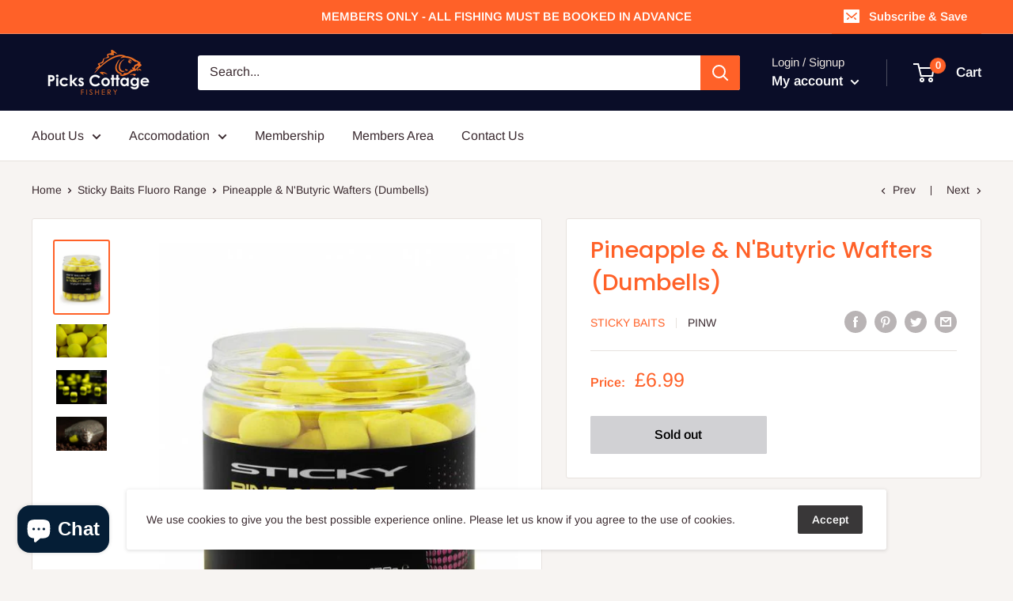

--- FILE ---
content_type: text/javascript
request_url: https://www.pickscottagefishery.co.uk/cdn/shop/t/24/assets/custom.js?v=90373254691674712701565872408
body_size: -524
content:
//# sourceMappingURL=/cdn/shop/t/24/assets/custom.js.map?v=90373254691674712701565872408
